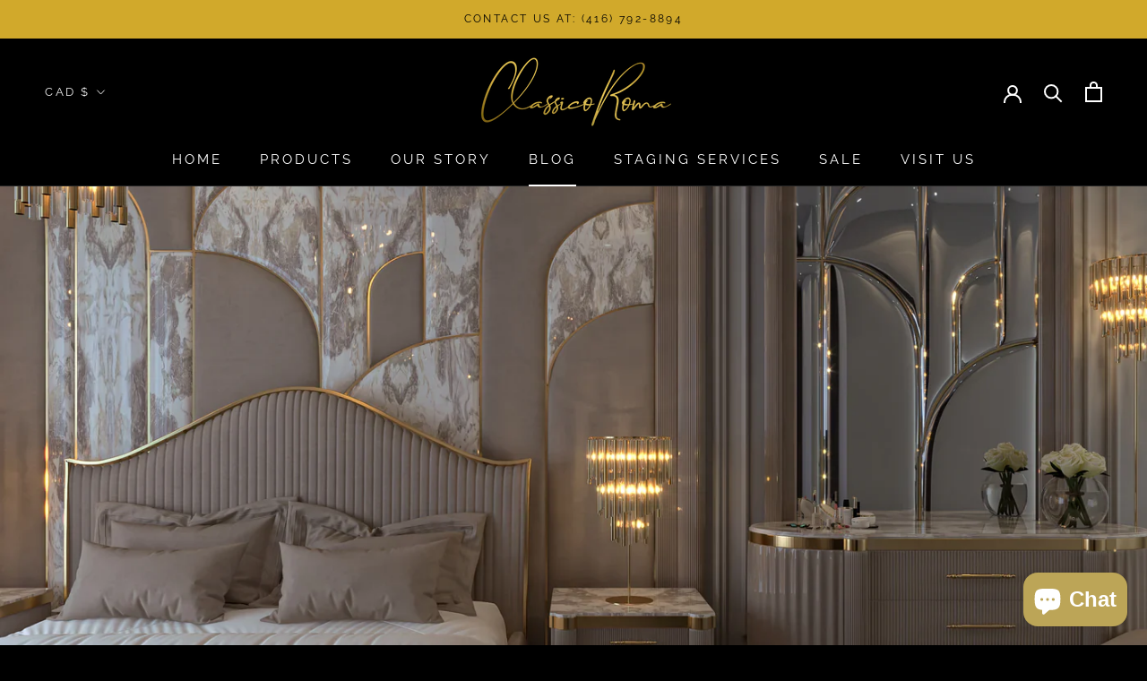

--- FILE ---
content_type: text/javascript
request_url: https://classicoroma.com/cdn/shop/t/5/assets/custom.js?v=183944157590872491501667393563
body_size: -583
content:
//# sourceMappingURL=/cdn/shop/t/5/assets/custom.js.map?v=183944157590872491501667393563
